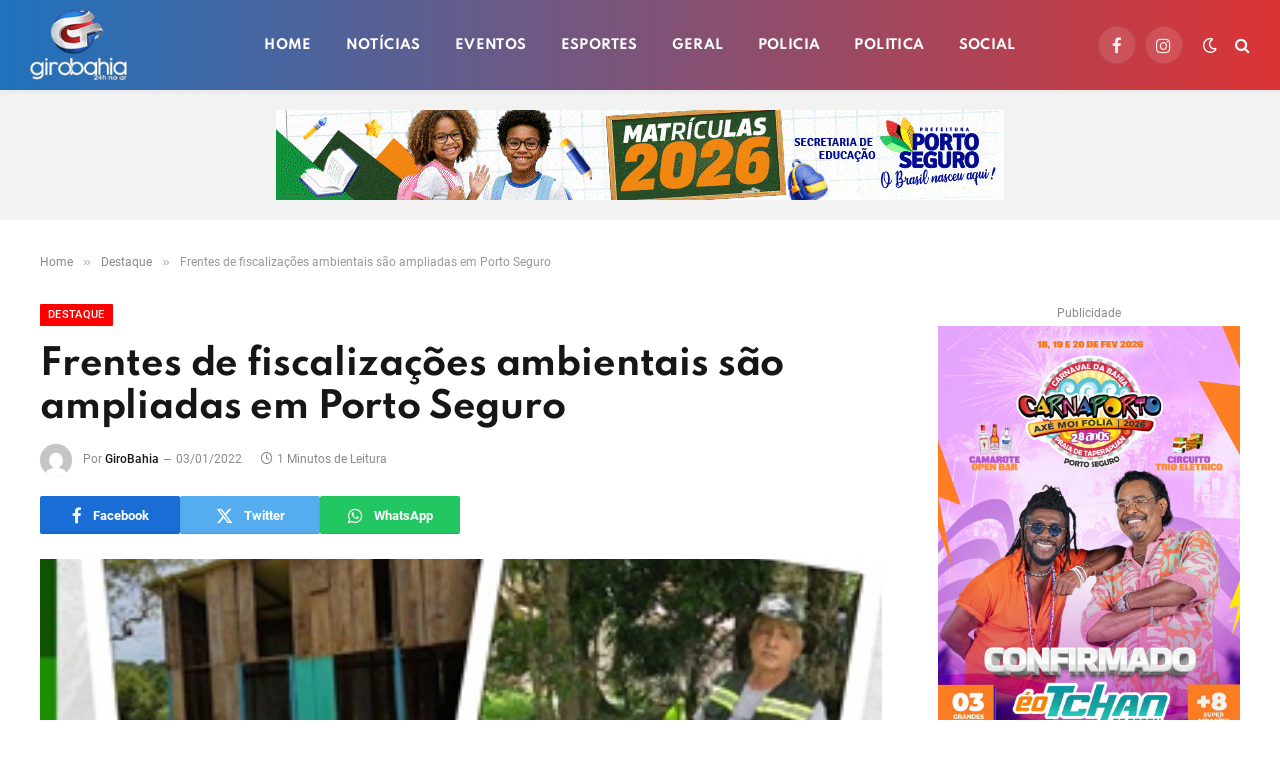

--- FILE ---
content_type: text/html; charset=utf-8
request_url: https://www.google.com/recaptcha/api2/anchor?ar=1&k=6LfgC2oqAAAAAA7TXOyfSey0M0z_Kml-ZcBSDT_P&co=aHR0cHM6Ly9naXJvYmFoaWEuY29tLmJyOjQ0Mw..&hl=pt-BR&v=N67nZn4AqZkNcbeMu4prBgzg&theme=light&size=normal&anchor-ms=20000&execute-ms=30000&cb=ks8exx1izipc
body_size: 49571
content:
<!DOCTYPE HTML><html dir="ltr" lang="pt-BR"><head><meta http-equiv="Content-Type" content="text/html; charset=UTF-8">
<meta http-equiv="X-UA-Compatible" content="IE=edge">
<title>reCAPTCHA</title>
<style type="text/css">
/* cyrillic-ext */
@font-face {
  font-family: 'Roboto';
  font-style: normal;
  font-weight: 400;
  font-stretch: 100%;
  src: url(//fonts.gstatic.com/s/roboto/v48/KFO7CnqEu92Fr1ME7kSn66aGLdTylUAMa3GUBHMdazTgWw.woff2) format('woff2');
  unicode-range: U+0460-052F, U+1C80-1C8A, U+20B4, U+2DE0-2DFF, U+A640-A69F, U+FE2E-FE2F;
}
/* cyrillic */
@font-face {
  font-family: 'Roboto';
  font-style: normal;
  font-weight: 400;
  font-stretch: 100%;
  src: url(//fonts.gstatic.com/s/roboto/v48/KFO7CnqEu92Fr1ME7kSn66aGLdTylUAMa3iUBHMdazTgWw.woff2) format('woff2');
  unicode-range: U+0301, U+0400-045F, U+0490-0491, U+04B0-04B1, U+2116;
}
/* greek-ext */
@font-face {
  font-family: 'Roboto';
  font-style: normal;
  font-weight: 400;
  font-stretch: 100%;
  src: url(//fonts.gstatic.com/s/roboto/v48/KFO7CnqEu92Fr1ME7kSn66aGLdTylUAMa3CUBHMdazTgWw.woff2) format('woff2');
  unicode-range: U+1F00-1FFF;
}
/* greek */
@font-face {
  font-family: 'Roboto';
  font-style: normal;
  font-weight: 400;
  font-stretch: 100%;
  src: url(//fonts.gstatic.com/s/roboto/v48/KFO7CnqEu92Fr1ME7kSn66aGLdTylUAMa3-UBHMdazTgWw.woff2) format('woff2');
  unicode-range: U+0370-0377, U+037A-037F, U+0384-038A, U+038C, U+038E-03A1, U+03A3-03FF;
}
/* math */
@font-face {
  font-family: 'Roboto';
  font-style: normal;
  font-weight: 400;
  font-stretch: 100%;
  src: url(//fonts.gstatic.com/s/roboto/v48/KFO7CnqEu92Fr1ME7kSn66aGLdTylUAMawCUBHMdazTgWw.woff2) format('woff2');
  unicode-range: U+0302-0303, U+0305, U+0307-0308, U+0310, U+0312, U+0315, U+031A, U+0326-0327, U+032C, U+032F-0330, U+0332-0333, U+0338, U+033A, U+0346, U+034D, U+0391-03A1, U+03A3-03A9, U+03B1-03C9, U+03D1, U+03D5-03D6, U+03F0-03F1, U+03F4-03F5, U+2016-2017, U+2034-2038, U+203C, U+2040, U+2043, U+2047, U+2050, U+2057, U+205F, U+2070-2071, U+2074-208E, U+2090-209C, U+20D0-20DC, U+20E1, U+20E5-20EF, U+2100-2112, U+2114-2115, U+2117-2121, U+2123-214F, U+2190, U+2192, U+2194-21AE, U+21B0-21E5, U+21F1-21F2, U+21F4-2211, U+2213-2214, U+2216-22FF, U+2308-230B, U+2310, U+2319, U+231C-2321, U+2336-237A, U+237C, U+2395, U+239B-23B7, U+23D0, U+23DC-23E1, U+2474-2475, U+25AF, U+25B3, U+25B7, U+25BD, U+25C1, U+25CA, U+25CC, U+25FB, U+266D-266F, U+27C0-27FF, U+2900-2AFF, U+2B0E-2B11, U+2B30-2B4C, U+2BFE, U+3030, U+FF5B, U+FF5D, U+1D400-1D7FF, U+1EE00-1EEFF;
}
/* symbols */
@font-face {
  font-family: 'Roboto';
  font-style: normal;
  font-weight: 400;
  font-stretch: 100%;
  src: url(//fonts.gstatic.com/s/roboto/v48/KFO7CnqEu92Fr1ME7kSn66aGLdTylUAMaxKUBHMdazTgWw.woff2) format('woff2');
  unicode-range: U+0001-000C, U+000E-001F, U+007F-009F, U+20DD-20E0, U+20E2-20E4, U+2150-218F, U+2190, U+2192, U+2194-2199, U+21AF, U+21E6-21F0, U+21F3, U+2218-2219, U+2299, U+22C4-22C6, U+2300-243F, U+2440-244A, U+2460-24FF, U+25A0-27BF, U+2800-28FF, U+2921-2922, U+2981, U+29BF, U+29EB, U+2B00-2BFF, U+4DC0-4DFF, U+FFF9-FFFB, U+10140-1018E, U+10190-1019C, U+101A0, U+101D0-101FD, U+102E0-102FB, U+10E60-10E7E, U+1D2C0-1D2D3, U+1D2E0-1D37F, U+1F000-1F0FF, U+1F100-1F1AD, U+1F1E6-1F1FF, U+1F30D-1F30F, U+1F315, U+1F31C, U+1F31E, U+1F320-1F32C, U+1F336, U+1F378, U+1F37D, U+1F382, U+1F393-1F39F, U+1F3A7-1F3A8, U+1F3AC-1F3AF, U+1F3C2, U+1F3C4-1F3C6, U+1F3CA-1F3CE, U+1F3D4-1F3E0, U+1F3ED, U+1F3F1-1F3F3, U+1F3F5-1F3F7, U+1F408, U+1F415, U+1F41F, U+1F426, U+1F43F, U+1F441-1F442, U+1F444, U+1F446-1F449, U+1F44C-1F44E, U+1F453, U+1F46A, U+1F47D, U+1F4A3, U+1F4B0, U+1F4B3, U+1F4B9, U+1F4BB, U+1F4BF, U+1F4C8-1F4CB, U+1F4D6, U+1F4DA, U+1F4DF, U+1F4E3-1F4E6, U+1F4EA-1F4ED, U+1F4F7, U+1F4F9-1F4FB, U+1F4FD-1F4FE, U+1F503, U+1F507-1F50B, U+1F50D, U+1F512-1F513, U+1F53E-1F54A, U+1F54F-1F5FA, U+1F610, U+1F650-1F67F, U+1F687, U+1F68D, U+1F691, U+1F694, U+1F698, U+1F6AD, U+1F6B2, U+1F6B9-1F6BA, U+1F6BC, U+1F6C6-1F6CF, U+1F6D3-1F6D7, U+1F6E0-1F6EA, U+1F6F0-1F6F3, U+1F6F7-1F6FC, U+1F700-1F7FF, U+1F800-1F80B, U+1F810-1F847, U+1F850-1F859, U+1F860-1F887, U+1F890-1F8AD, U+1F8B0-1F8BB, U+1F8C0-1F8C1, U+1F900-1F90B, U+1F93B, U+1F946, U+1F984, U+1F996, U+1F9E9, U+1FA00-1FA6F, U+1FA70-1FA7C, U+1FA80-1FA89, U+1FA8F-1FAC6, U+1FACE-1FADC, U+1FADF-1FAE9, U+1FAF0-1FAF8, U+1FB00-1FBFF;
}
/* vietnamese */
@font-face {
  font-family: 'Roboto';
  font-style: normal;
  font-weight: 400;
  font-stretch: 100%;
  src: url(//fonts.gstatic.com/s/roboto/v48/KFO7CnqEu92Fr1ME7kSn66aGLdTylUAMa3OUBHMdazTgWw.woff2) format('woff2');
  unicode-range: U+0102-0103, U+0110-0111, U+0128-0129, U+0168-0169, U+01A0-01A1, U+01AF-01B0, U+0300-0301, U+0303-0304, U+0308-0309, U+0323, U+0329, U+1EA0-1EF9, U+20AB;
}
/* latin-ext */
@font-face {
  font-family: 'Roboto';
  font-style: normal;
  font-weight: 400;
  font-stretch: 100%;
  src: url(//fonts.gstatic.com/s/roboto/v48/KFO7CnqEu92Fr1ME7kSn66aGLdTylUAMa3KUBHMdazTgWw.woff2) format('woff2');
  unicode-range: U+0100-02BA, U+02BD-02C5, U+02C7-02CC, U+02CE-02D7, U+02DD-02FF, U+0304, U+0308, U+0329, U+1D00-1DBF, U+1E00-1E9F, U+1EF2-1EFF, U+2020, U+20A0-20AB, U+20AD-20C0, U+2113, U+2C60-2C7F, U+A720-A7FF;
}
/* latin */
@font-face {
  font-family: 'Roboto';
  font-style: normal;
  font-weight: 400;
  font-stretch: 100%;
  src: url(//fonts.gstatic.com/s/roboto/v48/KFO7CnqEu92Fr1ME7kSn66aGLdTylUAMa3yUBHMdazQ.woff2) format('woff2');
  unicode-range: U+0000-00FF, U+0131, U+0152-0153, U+02BB-02BC, U+02C6, U+02DA, U+02DC, U+0304, U+0308, U+0329, U+2000-206F, U+20AC, U+2122, U+2191, U+2193, U+2212, U+2215, U+FEFF, U+FFFD;
}
/* cyrillic-ext */
@font-face {
  font-family: 'Roboto';
  font-style: normal;
  font-weight: 500;
  font-stretch: 100%;
  src: url(//fonts.gstatic.com/s/roboto/v48/KFO7CnqEu92Fr1ME7kSn66aGLdTylUAMa3GUBHMdazTgWw.woff2) format('woff2');
  unicode-range: U+0460-052F, U+1C80-1C8A, U+20B4, U+2DE0-2DFF, U+A640-A69F, U+FE2E-FE2F;
}
/* cyrillic */
@font-face {
  font-family: 'Roboto';
  font-style: normal;
  font-weight: 500;
  font-stretch: 100%;
  src: url(//fonts.gstatic.com/s/roboto/v48/KFO7CnqEu92Fr1ME7kSn66aGLdTylUAMa3iUBHMdazTgWw.woff2) format('woff2');
  unicode-range: U+0301, U+0400-045F, U+0490-0491, U+04B0-04B1, U+2116;
}
/* greek-ext */
@font-face {
  font-family: 'Roboto';
  font-style: normal;
  font-weight: 500;
  font-stretch: 100%;
  src: url(//fonts.gstatic.com/s/roboto/v48/KFO7CnqEu92Fr1ME7kSn66aGLdTylUAMa3CUBHMdazTgWw.woff2) format('woff2');
  unicode-range: U+1F00-1FFF;
}
/* greek */
@font-face {
  font-family: 'Roboto';
  font-style: normal;
  font-weight: 500;
  font-stretch: 100%;
  src: url(//fonts.gstatic.com/s/roboto/v48/KFO7CnqEu92Fr1ME7kSn66aGLdTylUAMa3-UBHMdazTgWw.woff2) format('woff2');
  unicode-range: U+0370-0377, U+037A-037F, U+0384-038A, U+038C, U+038E-03A1, U+03A3-03FF;
}
/* math */
@font-face {
  font-family: 'Roboto';
  font-style: normal;
  font-weight: 500;
  font-stretch: 100%;
  src: url(//fonts.gstatic.com/s/roboto/v48/KFO7CnqEu92Fr1ME7kSn66aGLdTylUAMawCUBHMdazTgWw.woff2) format('woff2');
  unicode-range: U+0302-0303, U+0305, U+0307-0308, U+0310, U+0312, U+0315, U+031A, U+0326-0327, U+032C, U+032F-0330, U+0332-0333, U+0338, U+033A, U+0346, U+034D, U+0391-03A1, U+03A3-03A9, U+03B1-03C9, U+03D1, U+03D5-03D6, U+03F0-03F1, U+03F4-03F5, U+2016-2017, U+2034-2038, U+203C, U+2040, U+2043, U+2047, U+2050, U+2057, U+205F, U+2070-2071, U+2074-208E, U+2090-209C, U+20D0-20DC, U+20E1, U+20E5-20EF, U+2100-2112, U+2114-2115, U+2117-2121, U+2123-214F, U+2190, U+2192, U+2194-21AE, U+21B0-21E5, U+21F1-21F2, U+21F4-2211, U+2213-2214, U+2216-22FF, U+2308-230B, U+2310, U+2319, U+231C-2321, U+2336-237A, U+237C, U+2395, U+239B-23B7, U+23D0, U+23DC-23E1, U+2474-2475, U+25AF, U+25B3, U+25B7, U+25BD, U+25C1, U+25CA, U+25CC, U+25FB, U+266D-266F, U+27C0-27FF, U+2900-2AFF, U+2B0E-2B11, U+2B30-2B4C, U+2BFE, U+3030, U+FF5B, U+FF5D, U+1D400-1D7FF, U+1EE00-1EEFF;
}
/* symbols */
@font-face {
  font-family: 'Roboto';
  font-style: normal;
  font-weight: 500;
  font-stretch: 100%;
  src: url(//fonts.gstatic.com/s/roboto/v48/KFO7CnqEu92Fr1ME7kSn66aGLdTylUAMaxKUBHMdazTgWw.woff2) format('woff2');
  unicode-range: U+0001-000C, U+000E-001F, U+007F-009F, U+20DD-20E0, U+20E2-20E4, U+2150-218F, U+2190, U+2192, U+2194-2199, U+21AF, U+21E6-21F0, U+21F3, U+2218-2219, U+2299, U+22C4-22C6, U+2300-243F, U+2440-244A, U+2460-24FF, U+25A0-27BF, U+2800-28FF, U+2921-2922, U+2981, U+29BF, U+29EB, U+2B00-2BFF, U+4DC0-4DFF, U+FFF9-FFFB, U+10140-1018E, U+10190-1019C, U+101A0, U+101D0-101FD, U+102E0-102FB, U+10E60-10E7E, U+1D2C0-1D2D3, U+1D2E0-1D37F, U+1F000-1F0FF, U+1F100-1F1AD, U+1F1E6-1F1FF, U+1F30D-1F30F, U+1F315, U+1F31C, U+1F31E, U+1F320-1F32C, U+1F336, U+1F378, U+1F37D, U+1F382, U+1F393-1F39F, U+1F3A7-1F3A8, U+1F3AC-1F3AF, U+1F3C2, U+1F3C4-1F3C6, U+1F3CA-1F3CE, U+1F3D4-1F3E0, U+1F3ED, U+1F3F1-1F3F3, U+1F3F5-1F3F7, U+1F408, U+1F415, U+1F41F, U+1F426, U+1F43F, U+1F441-1F442, U+1F444, U+1F446-1F449, U+1F44C-1F44E, U+1F453, U+1F46A, U+1F47D, U+1F4A3, U+1F4B0, U+1F4B3, U+1F4B9, U+1F4BB, U+1F4BF, U+1F4C8-1F4CB, U+1F4D6, U+1F4DA, U+1F4DF, U+1F4E3-1F4E6, U+1F4EA-1F4ED, U+1F4F7, U+1F4F9-1F4FB, U+1F4FD-1F4FE, U+1F503, U+1F507-1F50B, U+1F50D, U+1F512-1F513, U+1F53E-1F54A, U+1F54F-1F5FA, U+1F610, U+1F650-1F67F, U+1F687, U+1F68D, U+1F691, U+1F694, U+1F698, U+1F6AD, U+1F6B2, U+1F6B9-1F6BA, U+1F6BC, U+1F6C6-1F6CF, U+1F6D3-1F6D7, U+1F6E0-1F6EA, U+1F6F0-1F6F3, U+1F6F7-1F6FC, U+1F700-1F7FF, U+1F800-1F80B, U+1F810-1F847, U+1F850-1F859, U+1F860-1F887, U+1F890-1F8AD, U+1F8B0-1F8BB, U+1F8C0-1F8C1, U+1F900-1F90B, U+1F93B, U+1F946, U+1F984, U+1F996, U+1F9E9, U+1FA00-1FA6F, U+1FA70-1FA7C, U+1FA80-1FA89, U+1FA8F-1FAC6, U+1FACE-1FADC, U+1FADF-1FAE9, U+1FAF0-1FAF8, U+1FB00-1FBFF;
}
/* vietnamese */
@font-face {
  font-family: 'Roboto';
  font-style: normal;
  font-weight: 500;
  font-stretch: 100%;
  src: url(//fonts.gstatic.com/s/roboto/v48/KFO7CnqEu92Fr1ME7kSn66aGLdTylUAMa3OUBHMdazTgWw.woff2) format('woff2');
  unicode-range: U+0102-0103, U+0110-0111, U+0128-0129, U+0168-0169, U+01A0-01A1, U+01AF-01B0, U+0300-0301, U+0303-0304, U+0308-0309, U+0323, U+0329, U+1EA0-1EF9, U+20AB;
}
/* latin-ext */
@font-face {
  font-family: 'Roboto';
  font-style: normal;
  font-weight: 500;
  font-stretch: 100%;
  src: url(//fonts.gstatic.com/s/roboto/v48/KFO7CnqEu92Fr1ME7kSn66aGLdTylUAMa3KUBHMdazTgWw.woff2) format('woff2');
  unicode-range: U+0100-02BA, U+02BD-02C5, U+02C7-02CC, U+02CE-02D7, U+02DD-02FF, U+0304, U+0308, U+0329, U+1D00-1DBF, U+1E00-1E9F, U+1EF2-1EFF, U+2020, U+20A0-20AB, U+20AD-20C0, U+2113, U+2C60-2C7F, U+A720-A7FF;
}
/* latin */
@font-face {
  font-family: 'Roboto';
  font-style: normal;
  font-weight: 500;
  font-stretch: 100%;
  src: url(//fonts.gstatic.com/s/roboto/v48/KFO7CnqEu92Fr1ME7kSn66aGLdTylUAMa3yUBHMdazQ.woff2) format('woff2');
  unicode-range: U+0000-00FF, U+0131, U+0152-0153, U+02BB-02BC, U+02C6, U+02DA, U+02DC, U+0304, U+0308, U+0329, U+2000-206F, U+20AC, U+2122, U+2191, U+2193, U+2212, U+2215, U+FEFF, U+FFFD;
}
/* cyrillic-ext */
@font-face {
  font-family: 'Roboto';
  font-style: normal;
  font-weight: 900;
  font-stretch: 100%;
  src: url(//fonts.gstatic.com/s/roboto/v48/KFO7CnqEu92Fr1ME7kSn66aGLdTylUAMa3GUBHMdazTgWw.woff2) format('woff2');
  unicode-range: U+0460-052F, U+1C80-1C8A, U+20B4, U+2DE0-2DFF, U+A640-A69F, U+FE2E-FE2F;
}
/* cyrillic */
@font-face {
  font-family: 'Roboto';
  font-style: normal;
  font-weight: 900;
  font-stretch: 100%;
  src: url(//fonts.gstatic.com/s/roboto/v48/KFO7CnqEu92Fr1ME7kSn66aGLdTylUAMa3iUBHMdazTgWw.woff2) format('woff2');
  unicode-range: U+0301, U+0400-045F, U+0490-0491, U+04B0-04B1, U+2116;
}
/* greek-ext */
@font-face {
  font-family: 'Roboto';
  font-style: normal;
  font-weight: 900;
  font-stretch: 100%;
  src: url(//fonts.gstatic.com/s/roboto/v48/KFO7CnqEu92Fr1ME7kSn66aGLdTylUAMa3CUBHMdazTgWw.woff2) format('woff2');
  unicode-range: U+1F00-1FFF;
}
/* greek */
@font-face {
  font-family: 'Roboto';
  font-style: normal;
  font-weight: 900;
  font-stretch: 100%;
  src: url(//fonts.gstatic.com/s/roboto/v48/KFO7CnqEu92Fr1ME7kSn66aGLdTylUAMa3-UBHMdazTgWw.woff2) format('woff2');
  unicode-range: U+0370-0377, U+037A-037F, U+0384-038A, U+038C, U+038E-03A1, U+03A3-03FF;
}
/* math */
@font-face {
  font-family: 'Roboto';
  font-style: normal;
  font-weight: 900;
  font-stretch: 100%;
  src: url(//fonts.gstatic.com/s/roboto/v48/KFO7CnqEu92Fr1ME7kSn66aGLdTylUAMawCUBHMdazTgWw.woff2) format('woff2');
  unicode-range: U+0302-0303, U+0305, U+0307-0308, U+0310, U+0312, U+0315, U+031A, U+0326-0327, U+032C, U+032F-0330, U+0332-0333, U+0338, U+033A, U+0346, U+034D, U+0391-03A1, U+03A3-03A9, U+03B1-03C9, U+03D1, U+03D5-03D6, U+03F0-03F1, U+03F4-03F5, U+2016-2017, U+2034-2038, U+203C, U+2040, U+2043, U+2047, U+2050, U+2057, U+205F, U+2070-2071, U+2074-208E, U+2090-209C, U+20D0-20DC, U+20E1, U+20E5-20EF, U+2100-2112, U+2114-2115, U+2117-2121, U+2123-214F, U+2190, U+2192, U+2194-21AE, U+21B0-21E5, U+21F1-21F2, U+21F4-2211, U+2213-2214, U+2216-22FF, U+2308-230B, U+2310, U+2319, U+231C-2321, U+2336-237A, U+237C, U+2395, U+239B-23B7, U+23D0, U+23DC-23E1, U+2474-2475, U+25AF, U+25B3, U+25B7, U+25BD, U+25C1, U+25CA, U+25CC, U+25FB, U+266D-266F, U+27C0-27FF, U+2900-2AFF, U+2B0E-2B11, U+2B30-2B4C, U+2BFE, U+3030, U+FF5B, U+FF5D, U+1D400-1D7FF, U+1EE00-1EEFF;
}
/* symbols */
@font-face {
  font-family: 'Roboto';
  font-style: normal;
  font-weight: 900;
  font-stretch: 100%;
  src: url(//fonts.gstatic.com/s/roboto/v48/KFO7CnqEu92Fr1ME7kSn66aGLdTylUAMaxKUBHMdazTgWw.woff2) format('woff2');
  unicode-range: U+0001-000C, U+000E-001F, U+007F-009F, U+20DD-20E0, U+20E2-20E4, U+2150-218F, U+2190, U+2192, U+2194-2199, U+21AF, U+21E6-21F0, U+21F3, U+2218-2219, U+2299, U+22C4-22C6, U+2300-243F, U+2440-244A, U+2460-24FF, U+25A0-27BF, U+2800-28FF, U+2921-2922, U+2981, U+29BF, U+29EB, U+2B00-2BFF, U+4DC0-4DFF, U+FFF9-FFFB, U+10140-1018E, U+10190-1019C, U+101A0, U+101D0-101FD, U+102E0-102FB, U+10E60-10E7E, U+1D2C0-1D2D3, U+1D2E0-1D37F, U+1F000-1F0FF, U+1F100-1F1AD, U+1F1E6-1F1FF, U+1F30D-1F30F, U+1F315, U+1F31C, U+1F31E, U+1F320-1F32C, U+1F336, U+1F378, U+1F37D, U+1F382, U+1F393-1F39F, U+1F3A7-1F3A8, U+1F3AC-1F3AF, U+1F3C2, U+1F3C4-1F3C6, U+1F3CA-1F3CE, U+1F3D4-1F3E0, U+1F3ED, U+1F3F1-1F3F3, U+1F3F5-1F3F7, U+1F408, U+1F415, U+1F41F, U+1F426, U+1F43F, U+1F441-1F442, U+1F444, U+1F446-1F449, U+1F44C-1F44E, U+1F453, U+1F46A, U+1F47D, U+1F4A3, U+1F4B0, U+1F4B3, U+1F4B9, U+1F4BB, U+1F4BF, U+1F4C8-1F4CB, U+1F4D6, U+1F4DA, U+1F4DF, U+1F4E3-1F4E6, U+1F4EA-1F4ED, U+1F4F7, U+1F4F9-1F4FB, U+1F4FD-1F4FE, U+1F503, U+1F507-1F50B, U+1F50D, U+1F512-1F513, U+1F53E-1F54A, U+1F54F-1F5FA, U+1F610, U+1F650-1F67F, U+1F687, U+1F68D, U+1F691, U+1F694, U+1F698, U+1F6AD, U+1F6B2, U+1F6B9-1F6BA, U+1F6BC, U+1F6C6-1F6CF, U+1F6D3-1F6D7, U+1F6E0-1F6EA, U+1F6F0-1F6F3, U+1F6F7-1F6FC, U+1F700-1F7FF, U+1F800-1F80B, U+1F810-1F847, U+1F850-1F859, U+1F860-1F887, U+1F890-1F8AD, U+1F8B0-1F8BB, U+1F8C0-1F8C1, U+1F900-1F90B, U+1F93B, U+1F946, U+1F984, U+1F996, U+1F9E9, U+1FA00-1FA6F, U+1FA70-1FA7C, U+1FA80-1FA89, U+1FA8F-1FAC6, U+1FACE-1FADC, U+1FADF-1FAE9, U+1FAF0-1FAF8, U+1FB00-1FBFF;
}
/* vietnamese */
@font-face {
  font-family: 'Roboto';
  font-style: normal;
  font-weight: 900;
  font-stretch: 100%;
  src: url(//fonts.gstatic.com/s/roboto/v48/KFO7CnqEu92Fr1ME7kSn66aGLdTylUAMa3OUBHMdazTgWw.woff2) format('woff2');
  unicode-range: U+0102-0103, U+0110-0111, U+0128-0129, U+0168-0169, U+01A0-01A1, U+01AF-01B0, U+0300-0301, U+0303-0304, U+0308-0309, U+0323, U+0329, U+1EA0-1EF9, U+20AB;
}
/* latin-ext */
@font-face {
  font-family: 'Roboto';
  font-style: normal;
  font-weight: 900;
  font-stretch: 100%;
  src: url(//fonts.gstatic.com/s/roboto/v48/KFO7CnqEu92Fr1ME7kSn66aGLdTylUAMa3KUBHMdazTgWw.woff2) format('woff2');
  unicode-range: U+0100-02BA, U+02BD-02C5, U+02C7-02CC, U+02CE-02D7, U+02DD-02FF, U+0304, U+0308, U+0329, U+1D00-1DBF, U+1E00-1E9F, U+1EF2-1EFF, U+2020, U+20A0-20AB, U+20AD-20C0, U+2113, U+2C60-2C7F, U+A720-A7FF;
}
/* latin */
@font-face {
  font-family: 'Roboto';
  font-style: normal;
  font-weight: 900;
  font-stretch: 100%;
  src: url(//fonts.gstatic.com/s/roboto/v48/KFO7CnqEu92Fr1ME7kSn66aGLdTylUAMa3yUBHMdazQ.woff2) format('woff2');
  unicode-range: U+0000-00FF, U+0131, U+0152-0153, U+02BB-02BC, U+02C6, U+02DA, U+02DC, U+0304, U+0308, U+0329, U+2000-206F, U+20AC, U+2122, U+2191, U+2193, U+2212, U+2215, U+FEFF, U+FFFD;
}

</style>
<link rel="stylesheet" type="text/css" href="https://www.gstatic.com/recaptcha/releases/N67nZn4AqZkNcbeMu4prBgzg/styles__ltr.css">
<script nonce="PughiNiBUa2G601C2OMnaw" type="text/javascript">window['__recaptcha_api'] = 'https://www.google.com/recaptcha/api2/';</script>
<script type="text/javascript" src="https://www.gstatic.com/recaptcha/releases/N67nZn4AqZkNcbeMu4prBgzg/recaptcha__pt_br.js" nonce="PughiNiBUa2G601C2OMnaw">
      
    </script></head>
<body><div id="rc-anchor-alert" class="rc-anchor-alert"></div>
<input type="hidden" id="recaptcha-token" value="[base64]">
<script type="text/javascript" nonce="PughiNiBUa2G601C2OMnaw">
      recaptcha.anchor.Main.init("[\x22ainput\x22,[\x22bgdata\x22,\x22\x22,\[base64]/[base64]/[base64]/[base64]/[base64]/[base64]/KGcoTywyNTMsTy5PKSxVRyhPLEMpKTpnKE8sMjUzLEMpLE8pKSxsKSksTykpfSxieT1mdW5jdGlvbihDLE8sdSxsKXtmb3IobD0odT1SKEMpLDApO08+MDtPLS0pbD1sPDw4fFooQyk7ZyhDLHUsbCl9LFVHPWZ1bmN0aW9uKEMsTyl7Qy5pLmxlbmd0aD4xMDQ/[base64]/[base64]/[base64]/[base64]/[base64]/[base64]/[base64]\\u003d\x22,\[base64]\\u003d\x22,\x22YcK5wow7S8Kpw5ArwqTClx0VwpdAw4nDgBLDrDshKsOaFMOEch1zwoM6XMKYHMOXZxp7AlrDvQ3DrWDCgx/[base64]/[base64]/CkMKuLMKgBMOKLwZYwoFwW8OvKm8Xwr7DpwLDulBnwqpuFgTDisKXNFF/DCDDncOWwpcWC8KWw5/CocOvw5zDgyYVRm3CrsKywqLDkVQbwpPDrsORwrA3wqvDg8KFwqbCo8K5Sy4+wrfCokHDtlg8wrvCicKlwogvIsK5w5lMLcKxwoccPsK9wpTCtcKiecOABcKgw7PCqVrDr8KQw443acOcNMKvcsOgw6fCvcOdG8OWcwbDqio8w7B/w5bDuMO1BMOmAMOtN8O+D383SxPCuSHChcKFCRNAw7chw5LDoVNzESbCrhVNeMObIcOAw5fDusOBwq7CkBTCgUjDlE9+w4zCuDfCoMOWwoPDggvDjsKRwodWw4lhw70Ow5QOKSvCignDpXcfw6XCmy5jBcOcwrU2wrp5BsK/w7LCjMOGA8KzwqjDtiPChCTCkiDDosKjJQMgwrl/Z1YewrDDnk4BFiXCp8KbH8K3AVHDssOnc8OtXMKLXUXDsgPCmMOjaW0SfsOeVMK1wqnDv0XDvXUTwonDmsOHc8Ozw6nCn1fDscOnw7vDoMKtIMOuwqXDhRpVw6RfB8Kzw4fDp0NybVHDhhtDw4DCgMK4csOkw5LDg8KeJsK6w6R/[base64]/woFpWsK8w5lxKBDDnkrDjXLDt25Hwr1yw4Z8dMKHw5w8wq93LR1yw4XCiSnDqXMKw4g8UibCncK8Qgk/[base64]/[base64]/wojDkyk2wr1lIMKSE8KrwrvDksODwoTChSgHwrRMw7jDksOewozCrmjDkcO8S8Kywq7DsXFHPVdhIDPClsKhwotNw6tZwqMdGcKALsKGwq3Du0/[base64]/DtcOTYWFjJ8KCwrrCmMKUw6jDq8OuwrDDlcOew5DCsFZAT8K5wrskUxonw5rDiDjDpcORw7/[base64]/wop+H2TDrcK8w67CicKyXiU/IwAywrkDYMKlwrBuCsO7wo/[base64]/CqMKZd8OoQg3Cg8OVHGMuMFkeTMOCEXwRw5l5C8OMw6fDl1Z9cVXCswTCuS0GT8Khw755U3E/UjHCisKpw7I+NsKOSsO8aTRZw453wpLCmjLCqMKVw53Dn8OFw5zDpCo4wqTCvRAtwqXCtcO0YMKkw7rDoMKHemPDhcK7YsKPL8Krw5x3C8OGSGbCssKfKRnCnMOnwq/Dv8KFBMKqwo/Dl0fCp8OEVcKAwocGKxjDscOyG8OIwq4nwq1kw6QKEsKTf1xpwrJWw6kFHcK8wp/Ckm4+e8KtGHNZw4TDnMOIwphCw61mwrNuwoPDu8KtEsOlKMO6w7NUwq/[base64]/w4BNdy7DicK5woDDhcOvw57DvsObSsOfw6nCtsKyEcKMw7fDqcOcw6bCs1BPZMKawobDtcKWw6V5MGcBTMO7wpnCihlww7BMw6HDt1ZywqTDk3/[base64]/DhhvDq8KSwqRKwpJ6CA7DqgMewp3CgMK4wrAwOsKnYhXDvhzDgMOlw5ooc8OTw6prWcO2w7TCo8Kuw77DjcKOwoJJw6kJWcOKw44EwrPCl2RdEcOLw57CkiFkwoTCusOaHyoaw6F/w6HCvMKVwpJVD8KFwqw4w7/DiMKNEsKkF8Ksw4kfM0XDuMOqw5w7fxXDnzbCpAUmw6zClGQKwonCk8OVPcKmJB0Xw5nDkcKDcBTDkcKCcDjDlkPDq2/DjRkVAcO0G8K4GcOdwpY5wqohwpbDh8OIwrbCkR/DksOKwr48w7/DvXXDm3lkMxUCGhfCn8KfwqABNsO4wop5wogTwqQvbMKiw6PCvsOZaBRTE8ORw5B9w5LCjmJgacO2SEvDgMOgKsKCbMOBw5hhwpNOZMO3FsKVOcO3w4nDrMKFw6nCnMK3PyfChsKzwqt/[base64]/DmwHCmF7DjB/[base64]/[base64]/Cs1BQw49tVznDmzIWDMK5wovCu0jDuTdCD8O2ZWfCnHXCi8OkccOnwq/DmFZ3EcOqOMKCw7gOwoPDsUvDphxnw4DDg8KCaMOJN8ODw7tmw4hlZMO4JnU5w5E3Uy3DpMKpwqJ0NcOYw43DuBsSccOjwr/Dj8KYwqbCnwpBC8KdB8KuwpMQB3cEw5sYwprDisKRwrwECw7Cgx7Dh8KJw451w6hfwqTCrgBRBcOseShjw57Dl1/DosOxwrJtwrbCu8OcD0BHbMKYwo3DosKXC8Obw7tFw4UOw59rG8ODw4PCpMOxw6bCssOgw74uJsKrH1/CnQxIwqQ7w7lwNsOdCAxVNDLCnsKvWB5tFktuwo4gw5/CoDnDgDFmwrwbbsO0esOCwrV3YcOkKlwfwoDCuMKtT8O6wq/DlE5bH8K7w7/ChMO+ezfDuMO1VsOzw6bDlMKuIcOaScOFwqHDn28yw58fwrLCv2JtSMKDZxhvw77CmgXCv8OvVcOkRcOZw73CtsO5ZsKvwq3DrcODwq93JX4TwqzDicKXw4xZPcO9ScKAw4ppPsKqw6JNw7zCqcKzZcOpw5/DhsKFIEbDlznDpcKGw4zCo8KLSAhOa8OIBcOWwqAqw5c2MUkSMhhKwo/CiFPCgMKHcTnDilTCvxMzSVjDiy0ZJcKbY8OHBnDCuU3DncKgwo5TwoYgIjHCk8Kow4k1OF/CqCTDulJJIcOtw73DkxIFw5vCpcOVPVU2w5nDrMOoSkvCunMmw4AaV8KCc8OZw67Di0bDrcKOw7/CocKzwp5CbcKKwrLCrA0qw6XDqcOeYAfCsQk4MHrDj23Dv8Odwq80dTjDjnbDpcOCwpgAwofDk33DrxsAwpXDuD/ClcOWGUMlGXPDgzjDhcOYwojCrcK2dFPCqnTDpMOhSsOlw5zCgxBQw4kcNsKQMw5yacK8w40hwrDDl0RvbsOPLj5VwoHDlsKawoPDqcKAwoPCosKyw5lzEcKawqNJwqXCtMKnH08Dw7zCncKHwqnCh8O4WMONw4k/[base64]/DncOQHyAVw6fDqsOzCcKqf8KPwpAwScO7KsKhw5RELMKbdjd4wqbCoMKYOT1TUMOxwoLCo0tWbQTDmcOMCcKUH1RXCzXDlsOtDWBYcBpsOsK1XwDDp8OMbsK3CsOxwobDnsOOezTChk5Mw5HCk8ONwqrCh8KHXinDv0DDl8Oowrc3VSjCu8Oaw5/ChcKnIsKNw6YgFE7ConxMFk/DtMOBHTLCsELCli4Hwrh/cGPCuFgJw5LDqRcAwoHCssOUw5zCgkTDpsKjw4kVwpTDtcO6w5UYw7FCwpbDvzfCmsODY3oVVcKMEQIdPMO2w4LCk8Kew7XCo8KYw5/CosKsTGzDm8O9wpPDncOeM0wLw7p4LgR3K8OPOMKfdMOyw690w6I4PggKwpzDt3NQw5Emw7PClU0owp3CjcK2wr/DojEaQxwsLxPDjsOKUTQnwqYhY8Orw4QaTsOrFsOHw4zDgDjCpMOWw7nChl8rwozDi1rCo8KzXsO1w5DCpDo6w45/HcKbw6lsMxbCl21CMMO4wr/DmsKPw6LCkiIsw7gQJi7CuhTCh2vDhMOmfgcXw67Cg8KnwrzDpsKnw4jChMOjHE/CusOSw4bCqSUhwqXDll3DmcKxJsK8wpLCgsO3Yh/CqB7CvMKCH8OrwqrCunclw7rCvcOZwr4pHcKPQlrDq8K+fltEw4HCkQNFRMOLw4NfYMKvw6BRwpcMwpY9wrE/VsKYw6TCmsOPwo3DrcK4JH3DsDvDm2HChUhUwpDCknQsd8KiwoZvf8KiQAQ3JmNpFsO3w5XDj8O8wqrDqMKlTMO+SD4/FsOfVXYTwpvDi8OVw4LCisOaw4MJw6xKDcOewrjDsBzDiHsFw45Uw54QwpjCuEUbLklpw5xcw43CtsK8RWglUMOew640BkQBwq9jw7FeClsewozCv3nDhWM8bsKOTznCtcODNHxgEnnDsMKQwovDghAWfsOjw6bCjx1LD0vDiw/DlH0HwpttMsKzw7zCqcK6Xiknw7bCjRvCnRZ5wq85w7rCmkkQbDsswrrCuMKUJcKEABfCt0/DnMKEwoHDtX5pYsKSRVLDhCPCt8OTw789XxPClMOEMRYkXAzDv8OCw580w4DDr8K+w6zCs8OQwrDClHfCmkIRPHdXw5PCosO+FyrDvMOrwpE8wrTDusOLwpLCrsOHw6rCscOLwrHCuMKpNMO/asK5wrTCu2F2w5LCoiwsVsOvF0caIsOhw59+wr9mw6/DhMOpHUUpwrENZMO1wrZew5zCiVPCmlrChXUlworDmQAqw5x+aRTCtX3Dv8KgGsKaZm1yX8KsOMOqN2XCtTTDo8OTUCzDn8O9w7rCiz0Bf8OKS8OlwrNwccO5wqzCslcCwp3CvcOiL2DDqg7ClMOUwpbDjwHDlGgpV8KJFC/[base64]/[base64]/DlW3DgcKMw5zDq8O1w79qG8O7JcOaIDtWFFQYYcKZw45jw5pawqgJw6g9w7c/[base64]/[base64]/Dhz3CkFPDvsOZLcOzWAh7dnnCsMOvbmvCrMOTw5fDqsOXOworwoHDgzDDrcKBw4A6w5FrUMOMPMO+cMOpNxfDgB7CusO4GVF4wrN3wqt/wpzDp1Bla0guP8OUw65fYjDCg8KDasKZGMKKw4tKw6zDtA3CskfCiRXDv8KKO8OYPkdmFBAZesObOMORHcObH1kFw4PCgi/DpsOafsKEwpHCscOhwpQ/ecKmw5LCrgXDsMKBwrnCky51wpICw6XCocK5w5XCuWPDlxc1wr7Cu8OEw7IxwpXCtRkJwrDCs1AZJ8OXHsOCw6VOw5tDw77CvMKJHip6w5B1w73Cr0LDpVDDjWHDn2Qiw6UkbMK0c0rDrjo8UFIKRcKKwr/DnDo1w4fDvMOLwpbDlX13NF0ow4zCskTDuXkFBEBrWMKXwqAwJMO1w6jDvA4GKsOkwq7CscOmQ8KLCcKNwqBsa8OgLVIsRMOGw7XCicKzwoNOw7cxcVvClSfDu8KOw4bDocOdLBFfJGpYG0zDgkzDkADDkhF/woXCp3jCngbDmsKHw7s+wq4adUd5OMOUw5fDoj01wqfChQZ7wrLCum0Hw6oDw51Xw51Ywr/CgsOvD8Okwp90PWpHw6/[base64]/H0/Dsl7CgjZaPcO/bSHDr8KewqrCsj3DkiXCvMKcRm9fwo3CoyzCgwDChz92N8KrRsOweVPDicKfworDgsKFeSrCvVIuI8OhS8OPw5t8wq/DgMOXFMKdwrfCmz3Do1nCt2gxUsKGdy4ow7PCtRxPaMO0wqHDlmfDt3pPwqsvwqVgVWnDsxPDrFfDsRrDk1/DgSfCmsOJwoILw65Fw5vCgkBlwqNcwrDChVDCosKRw77DocO2bMOcwpJ/MDNbwpjCssOaw7QZw5zCvMKRNDbDgibDsQzCpMOxcMOdw6RAw5p5wrhcw60FwpgVw53Dn8KOWcO0wo/DoMOqUMKoa8KlK8K+LcOXw4rDjVBIw78Wwr8WwoLCiFTCsEXClyjDsGrCiBzCpWkjW0ZSw4fDpxDCg8K2UBxBN0fDpcO7cnzDkmbDgTLCl8K9w7LDmMKpKmvDphkJwpccw50Sw7Bowq0UHsKXA1R9C1LCosO4w6tSw7AXI8OCwoJ8w77DnVXCmMKcdMKDw7/[base64]/w4HDliZ8bcKXw7rDjsOyHwoFQcOQw7Nfw5nCr0MWwoLDgMOGw6HCksOtwo7ChcK1T8K7wodGwp0rwoZQw7XCuQ8bw5DChSrDiFXCujdbd8KYwrFZw5pJLcKGwozDtMK5bTDCvgMibUbCkMOhMMKfwrbCjB7DjVkqfcKtw5tsw7dIFAQ/[base64]/w7nDpcKmw4fCusOQYwzDnVXDhsObwpbDjcOfS8OPw7zCrgBJBwU0ScOxK0xlG8KoGcOtOVZ1wpzCtsORb8KKRHk/[base64]/[base64]/Ci8Kdw5/DqcOkf8O6CMO6wpBvw5treyrDrMKWwojCuQQMZXLCiMK7VcOuw7EIwrnCv0sfTMOiPMKyQWDCgUsnSG/DoljDrsO9woQEbMKYcsKYw6t0MsK5J8Obw4HCvSfCjsOpw7M0Y8OlFzAwO8K1w57Ct8O5w5zCkntYw5xJwrjCrUM8HRxxwpTCnA/DvnsdcDYuMQs5w5bDvwVhJR1QTsKKw40Ow4fCgcOzbcOhwoNGFsO3OsKddkRgw4nCvFDDjsO4w4PDnlrDrkjDiDcUYA8uZBcqCsKbwpBTwrsFBgMJw7nCgz9gw7LCnj5UwoAHAGXChVANw7bCiMK4w6lREH7CjD/[base64]/Dv8KxRGdhasKWw6nDosOUw7szKCUfwq1DUmDCkHPDvMOww5PDsMKmTcKZERbDnlpwwrE1w6cDwo7ClQnCsMOkbjHDqWDDgcK+wr/Dhz3DjFjCo8OXwpxYcizCvHV2wph5w79cw7VKM8O1JV9Ow6PCrMOXw6PClQDCswLCmEXDkGPCtzhAXsOEIQVNK8Kow7DDkCEVw4vCvi/Cr8KMdcK9L1HCisOqwrnDoQ3DsTQYw4HCmy8HYnNtwpwLIcONJMOkw7PDmHPDmDXCvsKcT8KwOwpJCjJVw6PDr8K5w4/CoXtsbibDsUkFIsOHfh9WczvCkEzDrwIMwq8zwrA1O8KqwoJTwpYKwrc8K8OeW2huAx/DrwvCpDIzRRAIXRzDvcKzw5YzwpHDqMOPw48vwoTCusKINFhTworCgSfClVpTd8OrXMKIwr/ChcKXwrTClcO9UGLDgcOzfinDqT9GblVtwqwowpE6w6/CnMO9woDCl8K0wqYwaAnDtUcpw6/ChcKzbGZVw4ZawqJaw7bCksKow4vDs8OzPyt1wrY9wotxY0jCicKyw7EnwohXwrdvQRzDscKoBDEoLh/CtsKGKsOKwoXDosO8dsKTw6IpYcKgwohWwpPCqsK3Wk1ywrwLw71bwqUww6HDh8K2acKUwrYmQzLCsk8Fw64TLkEMwrtww7PDhMOAw6XCk8KWw6hUwq1ZPwLDg8K2wpLCq2nCvMO4McKUw7nCpsO0dcK9GsKzcTnDscKpaG/DmsKrCsOIUGLCj8OYMMOGw7B/RcKcw4HChVhZwpBnSxsfwrLDrkbCl8OlwovDn8OLPyZrwr7DtMOYwojChFXCsC8ewpNOS8OHQsOYwonDlcKmwprClFfCmMOodsO6BcK3wqfDkktrcFpXd8KPfMKkM8KzwoHCqMKKw5dRw6RWwrDCjgUew4jCvWPDo1PCpmzCgD47w5HDiMKhL8K6wqB/NkclwoHCg8O9LU/ClVNKwos5w7pbMMKnVmcCa8KUG0/DiRB7wp8Bwq/DrsO2N8KxNsO+wqlRw57CtMK3T8OzUMOqa8KNKAAOwp/CvsKkBVrCumnDjsKsdXg7XRoZMwHCpcObGsOrw5pYMsK6w5tgO3vCoS/Ch2rChmPCv8OVDxHDpMOdQsKHw7EPGMKMMCLDrMOVBy8gesKTOi53w4VpWcKueCXDjcOswrnCmBxgW8KRU0gMwqEQw5TCvMOWF8KFZ8OVw6AGwpDDpcKzw57DlmAzOsOwwpxkwrHCtF83w4vDhjzCrsKOwr00wonChlPDvz15w7lKU8Kzw5zCpGHDq8KMwp/[base64]/Ct8Kew7HDo0ZAw4jDl8KDRcKxShN7RCbDoGUmY8Kywq7DsxYaDmpGHx3DjELDmw4vwo1BKlvCumXDo1IGZ8O5w7PCmTbDuMOhcnFew4lMUVhaw4HDu8Ouwr0jwrAhw5ttwqDDvzc0dlzCrnIvK8KxO8K/wofDjBbCsQ3DvAMPUsKmwqNMFBvCr8OZwrrCqWzCiMO2w6vCikA3Lj/[base64]/w5Brwpl+wojDjMKpw57Dj1xBScK3PMKyw4JKwqzCkMK9w5A7XSJHwrzDn0VxGwPCgnodC8KHw7lgwo7Chw4rwpjDoyzCisO/wpTDu8OCw5TCsMKvwoEQQ8K4ASLCq8OOE8K4dcKYwpk+w6TDkHwCwqjDlV1cw6rDplNEXCDDmBDCrcKlw6bDicOuw4dMMCpIwqvChMKOfcKfw5AVwpHCiMOBw4HDssKjBsOww4/[base64]/[base64]/IXl8w4XCn8KhB8KZc2dzOMOEw4JZWcKQS8KTw48kMThSRcObHMKxwr5GE8O7dcOFw7VKw7nDjwjDusOnw47Ci1jDnMO1El/[base64]/Di8KLwooqwqN8GCbCk3TCt8KywrYnw5LCtsOawpPCg8KuVQAgwqHCmwdnFTTDvMKzCcKlDMK/wr8LX8KEfMOOw7wGLQ1mMD0nwovDgX/Cp180DcOmNErDisKTAVXCr8KjFMOPw4x/J2zChxN6KDjDn2gwwotpwoHDjGsMw6gjJcK3YFMzHMOrw4kswrB0dghNCsOfw4gsW8KvesOSY8OcSn7DpMOjw5knw5fDvsO0wrTCtsOdSz3ChcOtKcO6KMKSJmDDlgHDmsO+w7vCncOGw4smwoLDl8Oaw6vClsKxQ3RGBMKswo1ow4/ChHBcQGDDlWssTcOtw6jDscKFw6EZZcODM8O2QsKJwrnCuwZUDMObw4vDsWnDuMO3TgAMwqfDtBgNP8O0cGbClMKgw4kZw5dOwr/[base64]/DjcKGW3lCRcOawoUvwrrDhwDDhGXDo8K+wrIVdjNdYlIRwqlDw7oAw5NKw5pwOGUqHVXCmgkfwqt8woVDw5vCk8OVw4DDsSvCucKQHj/[base64]/Ds8Oqw4XDtMKSS8ODwpjDicOKw6fDtgBKasOkTyTDmsONw64iw4nDlsOOMMKsSRrDgw/CtnZLw5vCicKRw5BYLFE3P8ODBm/CucOhwpbDq3tnYsObTznDvk5Ew7rCqsKRSxzDqFJgw6TCqinCojJZA0fCpBMNIVwWCcK6wrbDljvCi8KOXEU4wrxBwrTCqk0mMMKTJxzDlgA3w4vCrnU0QcO0w5/Cv2RvajLCk8K+eDcvWizCumh+wq9Ow44WJ0dgw44UJsKTLMKKZAgyVAZew6bDtsO2FUrDpnshczHDvkpEacKKM8K1w7Zwd1xgw6I5w6HCumHDtMKbwpUnZn/DocOfcC/Ch149w7V3TxxWGQxnwoLDvcOBw7fCpMKcw4nDiXvCvgF5H8O4w4BgbcKdbUnChW8uwqbCqsKWwq3DpMOiw4rDlDLCtQnDmMO8wrsUwrPCk8OmcWZsTMKCw4bDrFzDvSfCsjzDqMK1ezxTA08qQElsw5Akw6pwwp/Cp8Kfwopvw5zDsGbCsUTCrhMyJsOpFA5LWMKWGsK3w5DDvsK+XBRawqbDvMOIwqJ/w7jCtsK8cUzDtcKjTFfDgEEdwqAKSMKPe0Zkw5oAwpVAwp7DkinCiCFTwr/DhMKIw7oVfcO4wo3ChcKQwrTCpwTCtC9uDh3CpcK4Tj8awoNGwo9aw7vDjRl9G8OKUXYAdH/Co8KRw63Dq1FxwrkUAX4+KDxpw7loKDVhw5V7w7cQfw9Pwq7Dr8KUw7TChMKRwr1qF8OewqLCq8KadD/[base64]/DocOlw718wp3CuTzCj8K0w6XCrn3CnMOhI8OePcOEVzvCgMKoa8K0G0xYwqJkw6TDul/Dn8KFw6hCwpogZ19Mw7/DusOGw6nDs8Onwr/DlcOYw6ozwpxbDMK/TsOOw4DCrcK3w6LCiMKRwokMw7XDgClKf2wlRcOxw5Q3w4nCkHXDthnDlcOPwpHDtUrDusOJwoNQw6nDn27DmS42w7x7MsKOXcK/[base64]/CmQnCn3d3esKCw6UKwpHDoMOXRsOcGE/DusOqdMO1UsKPw5PDk8KCFTp8dcOVw63Cs33ClX0uw4IbT8KawqHCicOsJSArW8O/w6jDkl0TbMKvw4vCgX/Di8O8w7ZdTGEBwpPDu3TCvsOvw6skw47DmcKxwpnDgmhSfDjDh8KcAMK8wrTClMKxwo0Ww5jChsKKEVHDj8KOVR/[base64]/Ci23CkCwZw5Vow6hwaG3Ch8K4w7jCo8KQw4Uhw7nDvsOMw4obwrUPUcOjdMOPNcK+QsOIw4/CnsObw73DqcKbf04RLnFgwp3Dr8KrE1vCi1U4KMOxOsK9w5LCjMKNOsO/[base64]/wroCwrLCi8OuJU8zw4NcZsKxwqfChsKfw7TCl8Ovwq3DksO3GMKpwqkuwpvCmXnDg8KnT8OTWMODfizDnUdhw7MKfsOKw7fCu2kCwp1FRMKACkXDocOjw4YQwo3DmWhZwrjCkFcjw4vDpxBWwpx5w6w9LkPCrMK/[base64]/Dq8O6EVQ/fDnDk2HDl8OFw4Q3wrbDtcKdwrVBw5ktw7nDlSDDi8KMQXTCr1jCkksAw4rDqcKaw4I+BsKjw5/Dmmxnw4bDpcKOwo8TwoDDtyFtGsO1ax7Cj8KnZ8Odw5ASw6QVQyTDh8OdfjbCtXtYwp4NTMOzw7jDjCLCiMKPw4d/w5XDijcKwrcmw7fDvDHDgGXDqcKpwr/[base64]/wrFowo3Dt8K/OwkPwo3Dg2BRwoHDhlPChV8kSHDCncKNw63DrjBTw4nDu8KQJF1OwrbDpTAywp/CsUpbw4LCl8KXNsKiw4tRw7cqXsOyHgjDssKgYsOxZCvDjHJICmdGOknDuBJhGVbDmMODFHJlw5ZdwqAyAVARPcOMwrLCgGPCpcOkbDzCpcKpNlk9wrlvwqBIfsK4MMO/wpo5wqfCmMO6w5Qvw7lRwpcTOiHDoVjCo8KSDGNcw5LCiW/CqMKzwpMhLsOgw6zCmXUwPsK4fE/[base64]/CnErDicKLQUnDtzRNPh/DnsK0Qi8QRwTDjsOdTTJYSMO6wqVkG8OEw5HDlBjDik0kw7t8HRluw5c+A33DqWPChgfDiMOww4fCmwY2I2fCj38Mw4vCkcK8cEdXFmzCsRcVVsKJwonCiWrDsQPDi8Ofw6DDoCzClBzCssOQwqzDh8OrY8ONwq1ZL0s8AE3DjGfDp24Gw67CucOXX1NlFMOiwrDCqx/ChC9wwqnDhGNgLsKHKH/CuADCicK3LsOBeRfDhMOuecKFHcKkw57DqBMKBx7DkFUMwqQ7wqnDjsKMBMKfSsKLF8O+w7PDlMOTwr5jw7QHw5fDlW7CjiIrJRRPw79Mw5/CkUskYz0PC31GwqloR1xgUcOSwoXCvH3DjUANSsOSw74hwoQvwqPDtMK2wpkSFjXDj8K5CkjClWANwptLwq3CgMKlZsKAw6NwwoLCjXtQDcOfw7DDpSXDoSnDpMOYw7sRwrZyCW5awq/Di8KWw6LDuRxaworDrsKNwrgZfE96w63CvAvCvH5xwqHDpxLDrDtcw4jDm13CjWctw6DCoDTDvcOpL8O1aMOiwprDryHClsO6CsOyUlphwrXDnW7CrsOqwprDm8KFb8OnwpfDr11qSsKZw6HDmMKQScOLw5TDqcOaN8KiwpxWw5p/[base64]/CkHrDsWrCpjXCosK6w5zCn0UMUwlDwpHDjFJ3wo9yw4UoOsKnXyDDtcK0RsOiwpNoasOZw4nCgcKuHh3Ck8KcwpN9w5fCj8OBbiAECMKWwovDgcKnwqRgdFFBL2pPw7bDr8OywoTDnsOHCcO0BcOhw4fDt8KkSDRZw7Z0wqVmb2EIw7PCvh/DgR1ISsKiw7NEOgkywrDCo8OCHmXDqTYvbzAbfsKYXcKfw7jDhsOCw4IlJMKVwoLDjcOdwqsSLR4uRsOow5heWsOoIzXCpnvDglMSe8Oaw5HDnXRGTTpbwqvDrRoGwprDmioARiFeDsOhaXd+w5HCsHLDksKceMKnw4XCgGdTwr96c2whfi/[base64]/Cli1ewqoXbsKuw5ESwpJbwrLCrMKxHsK7wr1mwrZUQA3DgMKowp3DuDArwrzDoMKhPsO4wokRwofDtzbDncO6w5jChMK9Bx7DhgTDjcO6w7gYwqfDvsKFwrwfw68oIFTDimfCunjCkcOXEsKvw5E1ESjDqcOLwooNOjPDoMKMw6LDggrDh8OZw7/DhsOhX1xZbsKaMRTCv8Orw5Y/[base64]/QVcIMkbDg18iwqrCjkwjQsKpw4zDmsKNFCRCwpxiw5HCpnnDonlaw4wbZ8KbJR1hw6bDrHLCqx9qWW7CvQJPUsOxAcOBwpvChlUww7YpQcOpw6bCkMKkHcKswq3DkMO4w5YYw6YZccO3wrjDlsKpRAx/[base64]/[base64]/[base64]/w4Jww4DCvzYTw5/DlEcDZDrDosKddjBAw5Vfw6Blw5LCo1Agwp7DjMKNeD9AG1NTw4Uuw4rDtCwDFMOuUht0w5PCscKXTcOOZH/CmsKIHcKSwoHDo8OlETVuZ1UPw5PCkBILwrnCv8OJwr3ClcO6BjrDjGN/AXsTw7XCiMKtfT4gwo7CkMKKA0MdU8OMKxAcwqQWw7VYR8Odw7NCwrzCnj7CvcOdP8OpA0IkI1N2SsO7w55OVsODw6FfwogRWBgzwrPCsDJZw4vCshvDtsKSBMKWwr0zbcKELMKrWcO7wpjDqHRhw5XCjMOxw54Gw4XDlsOSw77CrF7CgcOhwrA5Mj/DjcOWZBNhDsKEwpkWw541ISBawpYxwpptXBbDoyYRMcK9CcKoDsKHwqZEw5xXwrLCn1V2ajTDuXcOwrNAERwOO8KFw6bDhBE7XE/CjxDCtsO/PcOIw7zChcOfchp2H35aLB7Dkk7DrkPDlV0Pwo5dw4tzwpJOawJ3A8KTZD1Qw6seCwTDmsO0OGDCh8KXUcKbQcKEwpTCh8KNw6MCw6V1wqkcUcOkUsKBw4PDocKOw6AqLcKmw5RswpnCmcOIHcKswroIwptBUjdGVCIFwq3DscKudcKFw7sRw7PDvMKsCcOGw5/Crj3DnQ/DhxECwqMDDsOLwq/[base64]/BSbCusO+ZcOYBThvw47Cgh/Ct2rDnMK+w4XDk8K7b3R8IMOrwrx3RkwmwpbDqT1OfMKXw4PCtcKdFVfDiDVgRhbCrQHDu8KswrPCsRrCgcK8w6jCtzHCszzDqkcAT8OzHE4+H3PDvStYV14RwrPCn8OUJnVNTyPCvcOmwrwDHiAwawDCvsObwrvCtcKww7jColXDp8KQw4/DiE5CwqHDt8OcwrfCkMKVeFnDjsKwwpBPw4JgwpzDtMODwoJtw6F2bwFWF8OHIgPDlD/CrsOZW8OINcKXw6TCh8O5acOLwo8eK8OnSB7CjCNow4o8Q8K7AMKqRRQ7wrkOZcKeDW/Ck8OXJSTDt8KZI8OHTlTDk1dQCgfCngvCvWlHNMO2cGZ/w5bDggrCsMOHwpgCw6d4wrbDhMOVw6V9RG3DgsKWwo3CkEjDsMK2IMKKw7bDkBnCiVbCgcKxw6bDvxlkJ8KKHj7CrRHDuMOqw5TCkRQiaWvCi3XDkcOWCcKtw7vDnSTCrG/CpQd3w4jCrsKxUGfDnz0+PQDDvcOjcMKFU2zDrj/DmcObW8O1HsKHw6HDtFl1w4rDqMOrSnY5w57Do1HDq2tWw7ZowojDpklSYR3CgBzCmAw4BFnDlynDomzCrQ/DtDgRPThHchjDiz5bMz8lwqBTQcOJB0wDaR7Dql9hw6R3fMO/dcKmcnZrb8OHwp/Cs3g0d8KPYsOSVMOIw4Ebwrpbw5DCpFoDw51Pw5HDvC3CiMOOCXTDrwxAw4LDmsOswoFcw54qwrRGNsK9w4h1w5bDiDzCiA08PBdnwpzDkMKGesKkP8KNRMO2wqXCsnLDqC3CpcOyQCgVYE/CpXxqNsOwIFoUWsKPE8KPNxYpPlZZXcKIwqUEw5kuwrjDsMK6MMKcwoEow4XDu0B8w7pcdMKnwqA/R0wyw4Q8TsOdw7pREsKlwrvDmcOnw5YtwoQWwqRUXjcaF8ObwokfHMKmwr3DvsKAw7p9KMKmQztUwpYbYMOnw67DoAwiwpHDimY1w5wewpDDvMKnwqXCjMKAwqLDtUY+wq7ClhATNwjCvsKiwocGPkMrA0jCihzCmmd8wolawr/DkXwrwrfCrDHDoVbCicK9URXDtX3CnEs+bzbCjcKvURFFw5nDuXLDpgbDvF9DwoHDl8O8wonDpjVfw4UXTcO2OsOuw53CnsOvasK8GMOBw5XCt8K5FcK5fMO5QcOSwpTCpcKsw4MMwq/DpiE9w6t7wrACw5cEwpPDgR3Dvx7Dk8OSwrPCnmYNwpfDp8O5Il9vwpTDv0XChzLCgmrDs2p9wpIHw7s5w6AuDj9JG3smJ8O+G8OuwroIw4HCj29sKR4Aw5nCq8O4CcOXQ38LwqbDs8KWw6zDmcOrwqA1w6HDkcOmFsK3w6PCtcOaW1Ivwp/[base64]/[base64]/[base64]/[base64]/woFBw53DminDnyHDpMOGw5dBwr/DlXPDjMODw5cFf8KeSW7DsMORw5kAA8KAIsOiwqIUw6suJMOtwoZlw7E+F0HCvhJOwoVxKGbDmx11ZQDCmCDDg1NNwq1Yw5LDlVYfQMO/QcKXITXChMO6woLCiUBUwp7DtcOFX8O6M8KaIQUOwoDDkcKbNMKCw4M0wqEAwp/DsBzCpUs7T181VcOpw7MIFMO6w7LCksK0w4gCTSVrwr/[base64]/[base64]/DusKJEBdNwpkdw6/[base64]/Cr8OXwovDg8KUPFwpw6pnwqB4bsOHWT3DisK7WBPDg8OBEkPCljXDt8K3NcOEZ1UKwpTCkR46w69dwoIfwpTCsAHDmsKwNsK+w78WVh5KMsODa8KlPWbCiG5Iw4U2SVdLw5rCmsKqYH7CoEjCn8K4KUDDnMORaw5aN8Kqw4rDhhRHw5/DjcKvw4HDq2EneMK1PD0uLwhDw4ZySHYNB8KOw6NOYH4kVGHDo8KPw4nDmsKewrRyUAYAwqnDj3nCphDCmsOdwpwlS8OiRGwAw4VOPcKpwq4MM8OMw7UYworDjVLCsMOYMsKNd8KmQcK/RcKrGsKgwq4PQgTDs2rCs1oQwp42w5EbMg4aTMKLI8O/EMONdMOke8OJwqrChw/CucKgwqo+ecOOD8K4wpsOO8KTeMOWwrLDkh0Tw4FETjjCgsKzZsOOIsOSwq9Gw7nCn8O6JUdtecKeDcO9U8KmFyN9G8KKw7DDnTnDsMOAw65VG8KZBAM/csOQw4jDg8OZQsOnw5NFCsONw78vfU3Dg0PDlMO9w4xgQ8Krw6IyEA5/wpk/DMOGNsOow65OPcK3NS8uwq/CocKgwpxRw4vDjcKSO1fCsUzCj3M1C8K+w6ILwoXClF0iZlsyOUZ+woYaBFBVLMOjNwo+ClfDl8KoM8KJw4PCjsO2w6DCjSY+GMOVw4HDvQIZJcOUw58BD3zCiVtKZBppw6/DhsOzw5TDuhXDkHBhZsKBA2Iwwq7CsEN9wrHCpwfCkF4zw4zCoglOCX7Dqz1jw7zDujnCtMK2wph/[base64]/[base64]/Dvg8KWcKrwr5aw7fCscOMDsOkw6M4w6hld1nCnsOAwp9JGw7CpgFowoDDqcKgDcOUwqpDBMKRwo7DtcOvw7nCgRvCm8KZw54NYA7CncOMQcKyPsKPeSBYPAdsAy/CpcKGw7LChxHDtsK1wqpuW8OowoJHDcOpccOnLMOaJHXCumvDlcK8CE/Dl8KsAxRjWsK6dQlLV8KpQSDDosK8w4YQw47CkMKmwro0wpIUwo7DoSTDoU3CgMK/E8KwIQDCjsKZKUTCscKwMsKew6s/w7M4LW8AwrktOQPCssOmw5XDplV+wqxYd8KBM8OKBMKZwpoXL05uw5XDtcKgO8Ogw7HCpcORQWdwbcKew5zDrsKVw7TCucKXEV3DlcOQw7DCqWjDtAXDnU81SD/DiMOgw4oeJsKdw4ZBFcOjXsOOw6EbS3XCoybCqGnDsUjDrcKKLS3DlCo/w5HDnWnCjsOHCS1awo3CnMK+wr0kw69wOll0dAFiCcKIw61uwqgNw5LDlz52w4gtw6llwq4/[base64]/[base64]/[base64]/Dsh/CsGpvw7PCgg8Iwqciw5rDg3fDsWFIVFLCg20wwpLClWzCqsKFV2jDhDdfwr4kahvClsKxwq1bw5vCnlULKlhKwrQVecKOOmXCisK1w7cReMODKsKHw4VdwqxawrQYw7DCmcKCVArCuh7Cu8OAVcK4w69Vw4bDlsODw7nDthDClXrDph0sO8KWwq4iwow/w7dHcsOhSMO7wrfDocOLRDfCtXjDlcOrw4bClGTCo8KUwodBwo15wpsxw4Fgf8OEUV/[base64]/[base64]/ClMO2w4h/PsOZwotKw4PCgsKawp9qwoIxL0ZzDsKNw49vw7VnTnXDnsKaOzM5w7QwKXTCl8Ohw7hFe8KNwpHChWkfwrk1w7XChGPDjH5Jw4XDhxw6MUZtIHFuX8KtwpYnwqoKcMKswoc9wodcXAPCh8Kmw4cawoJ5CcOQw7rDkz8pwp/DlmfDpgFPPEopw6ZTY8O4UsOlw4I5w511IcOgw7HCsmXCoT3Cr8OEw5PCs8O4eyXDji3CsD1xwq5aw6tCNlcNwoXDjcK4C0ddbcOhw49ROHonwoBwGDfCtmhqVMOFwpIxw68\\u003d\x22],null,[\x22conf\x22,null,\x226LfgC2oqAAAAAA7TXOyfSey0M0z_Kml-ZcBSDT_P\x22,0,null,null,null,1,[21,125,63,73,95,87,41,43,42,83,102,105,109,121],[7059694,162],0,null,null,null,null,0,null,0,1,700,1,null,0,\[base64]/76lBhmnigkZhAoZnOKMAhnM8xEZ\x22,0,0,null,null,1,null,0,0,null,null,null,0],\x22https://girobahia.com.br:443\x22,null,[1,1,1],null,null,null,0,3600,[\x22https://www.google.com/intl/pt-BR/policies/privacy/\x22,\x22https://www.google.com/intl/pt-BR/policies/terms/\x22],\x22w2pMcq+jnaZ8pMKDUGP8+HszGabzDR7NWwy9OX+A6GA\\u003d\x22,0,0,null,1,1769825634571,0,0,[99],null,[126,115,53,14,195],\x22RC-4tTgsAy7XIS53g\x22,null,null,null,null,null,\x220dAFcWeA69hp9LqqPZ3X6uDEjBJVPWqDsu4N783Gj4GLYftOpbbdow-2xwrQ3XllzG8ru8JyKztOpmpZL6wu5QULhWMO8ceeJgvQ\x22,1769908434731]");
    </script></body></html>